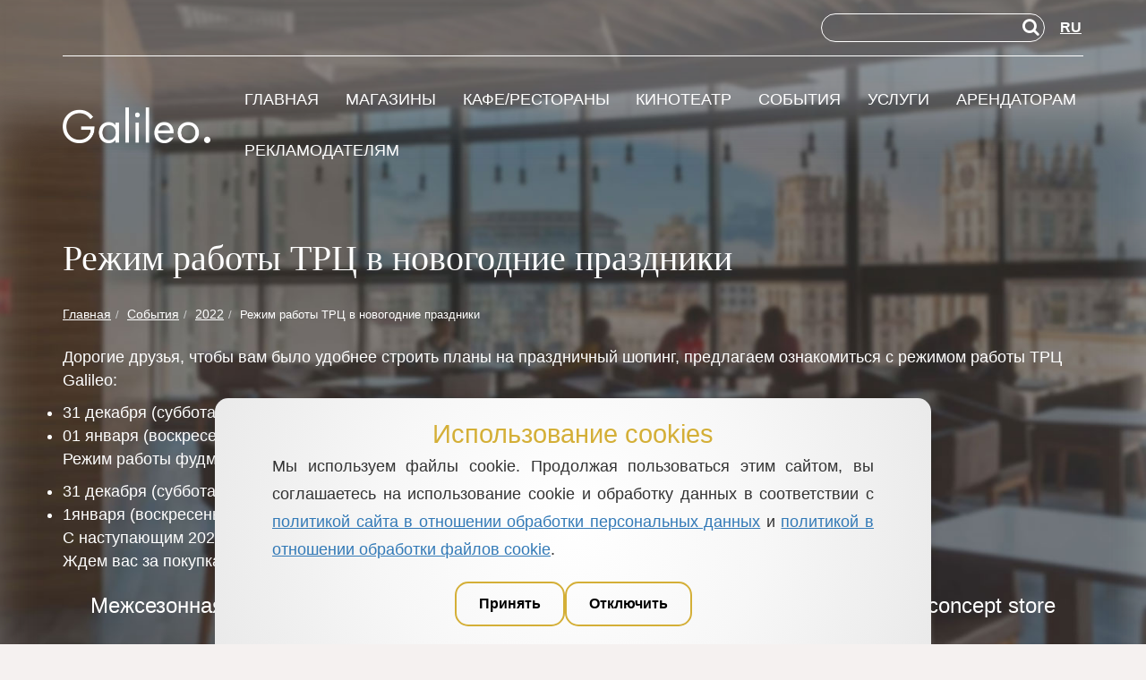

--- FILE ---
content_type: text/html; charset=UTF-8
request_url: https://galileomall.by/events/2022/rezhim-raboty-trc-v-novogodnie-prazdniki.html
body_size: 5972
content:
<!DOCTYPE html>
<html lang="ru">
<head>
         <meta charset="utf-8">
    <link rel="alternate" hreflang="ru" href="https://galileomall.by/events/2022/rezhim-raboty-trc-v-novogodnie-prazdniki.html" />
    <link rel="alternate" hreflang="en" href="" />
    <link rel="alternate" hreflang="zn" href="" />
<link rel="alternate" hreflang="x-default" href="https://galileomall.by/events/2022/rezhim-raboty-trc-v-novogodnie-prazdniki.html" />
     <meta name="robots" content="index, follow">
    <base href="https://galileomall.by/" />
    <title>Режим работы ТРЦ в новогодние праздники</title>
    <meta name="description" content="">
    <meta name="keywords" content =""/>
    <meta name="author" content=" ">
    <link rel="canonical" href="https://galileomall.by/events/2022/rezhim-raboty-trc-v-novogodnie-prazdniki.html" />
    <meta name="google-site-verification" content="s8yOQF1AQQnw9wjgHGqdiRCVj_1dnP1N8jEu0nvUvRc" />
<meta property="og:locale" content="ru_RU" />
    <meta property="og:type" content="website">
    <meta property="og:title" content="">
    <meta property="og:description" content="">
    <meta property="og:url" content="https://galileomall.by/events/2022/rezhim-raboty-trc-v-novogodnie-prazdniki.html" />
    <meta property="og:site_name" content="ТРЦ «Galileo»">
    <meta property="og:image" content="https://galileomall.by/assets/images/2024-09-12.jpg">
    <meta name="twitter:card" content="summary_large_image">
    <meta property="twitter:image" content="https://galileomall.by/assets/images/2024-09-12.jpg">
    <meta name="twitter:title" content="">
    <meta name="twitter:description" content="">
        <link rel="icon" type="image/png" href="/assets/favicon-96x96.png" sizes="96x96" />
<link rel="icon" type="image/svg+xml" href="/assets/favicon.svg" />
<link rel="shortcut icon" href="/assets/favicon.ico" />
<link rel="apple-touch-icon" sizes="180x180" href="/assets/apple-touch-icon.png" />
<link rel="manifest" href="/assets/site.webmanifest" />
    <!-- Mobile Specific Metas
  ================================================== -->
    <meta name="viewport" content="width=device-width, initial-scale=1, maximum-scale=1">

    <link href="/assets/components/site/css/bootstrap.min.css" rel="stylesheet" type="text/css">
    <link href="/assets/components/site/css/select2.min.css" rel="stylesheet" type="text/css">

    <link href="/assets/components/site/slider/css/lightslider.css" rel="stylesheet" type="text/css">
    <link href="/assets/components/site/css/lightgallery.min.css" rel="stylesheet" type="text/css">

    <link href="/assets/components/site/css/style.css?v=18" rel="stylesheet" type="text/css">
    <link href="/assets/components/site/css/media.css?v=7" rel="stylesheet" type="text/css">

    <link rel="stylesheet" href="https://cdnjs.cloudflare.com/ajax/libs/font-awesome/4.7.0/css/font-awesome.min.css" integrity="sha512-SfTiTlX6kk+qitfevl/7LibUOeJWlt9rbyDn92a1DqWOw9vWG2MFoays0sgObmWazO5BQPiFucnnEAjpAB+/Sw==" crossorigin="anonymous" referrerpolicy="no-referrer" />
   
    
<link rel="canonical" href="https://galileomall.by/events/2022/rezhim-raboty-trc-v-novogodnie-prazdniki.html"/>
</head>
<body class="all_news">

<section  class="page_container">
    <div class="container">
        <div class="row">
            
<div class="top_menu col-md-12 col-sm-12 col-xs-12">
    <div class="row">
    <div class="col-md-12">
        <div class="map_lang lang__delimeter">
            <form role="search" id="searchform" action="rezultaty-poiska.html" method="get">
									<input type="search" name="search" id="search" value=""/>
<input type="hidden" name="id" value="1729" />
									<button type="submit"><i class="fa fa-search"></i></button>
								</form>
                    <div class="lang_icons">
                        <div class="lang-links">
                           <span class="ru_icon"><a href="https://galileomall.by/events/2022/rezhim-raboty-trc-v-novogodnie-prazdniki.html" class="ru active">RU</a></span>
 
                        </div>
                    </div>
                </div>
    </div>
    </div>
    <div class="row header__bottom">
    <div class="col-md-2 col-sm-8 col-xs-8 logo_container">
        <a href="https://galileomall.by/"><img src="/webp/assets/components/site/img/logo-new.png.webp" alt="ТРЦ «Galileo»"/></a>
    </div>
    <div class="col-md-10 col-sm-4 col-xs-4 main_menu_block">
         <div class="navbar-header">
            <button type="button" class="navbar-toggle collapsed" data-toggle="collapse" data-target="#navbar-collapse-1" aria-expanded="false">
                <span class="sr-only">Меню</span>
                <span class="icon-bar"></span>
                <span class="icon-bar"></span>
                <span class="icon-bar"></span>
            </button>
        </div>

        <div class="menu_wraper">
            <div class="collapse navbar-collapse" id="navbar-collapse-1">
                 <ul class="nav navbar-nav"><li class="first"><a href="" >Главная</a></li><li><a href="shops/" >Магазины</a></li><li><a href="restourants/" >Кафе/рестораны</a></li><li><a href="razvlecheniya/kinoteatr-skyline-cinema.html" >Кинотеатр</a></li><li class="active"><a href="events/" >События</a></li><li><a href="services/" >Услуги</a></li><li><a href="tenants/" >Арендаторам</a></li><li class="last"><a href="reklamodatelyam.html" >Рекламодателям</a></li></ul>
            </div>
        </div>
    </div>
    </div>
</div>
        </div>
        <h1 class='page_title'>Режим работы ТРЦ в новогодние праздники</h1>
        <div class="page_crumbs">
            <ul class="breadcrumb d-flex justify-content-md-end text-3-5" itemscope itemtype="https://schema.org/BreadcrumbList">
<li itemprop="itemListElement" itemscope itemtype="https://schema.org/ListItem"><a itemprop="item" href="https://galileomall.by/"><span itemprop="name">Главная</span></a><meta itemprop="position" content="1" /></li><li itemprop="itemListElement" itemscope itemtype="https://schema.org/ListItem"><a itemprop="item" href="events/"><span itemprop="name">События</span></a><meta itemprop="position" content="2" /></li><li itemprop="itemListElement" itemscope itemtype="https://schema.org/ListItem"><a itemprop="item" href="events/2022/"><span itemprop="name">2022</span></a><meta itemprop="position" content="3" /></li><li itemprop="itemListElement" itemscope itemtype="https://schema.org/ListItem" class="active"><span itemprop="name">Режим работы ТРЦ в новогодние праздники</span><meta itemprop="position" content="4"></li>
</ul>
        </div>
        <div class="row">
            <div class="page_content_1 two_column_page col-md-12">
                <div class=''>
                     
                     

<p>Дорогие друзья, чтобы вам было удобнее строить планы на праздничный шопинг, предлагаем ознакомиться с режимом работы ТРЦ Galileo:</p>

<ul>
	<li>31 декабря (суббота) —&nbsp; с 10.00 до 21.00</li>
	<li>01 января (воскресенье) — с 12.00 до 22.00</li>
</ul>

<p>Режим работы фудмолла Конкорс:</p>

<ul>
	<li>31 декабря (суббота) —&nbsp;с 10.00 до 20.00</li>
	<li>1января (воскресенье) —&nbsp;с 12.00 до 00.00</li>
</ul>

<p>С наступающим 2023 годом!&nbsp;<br />
Ждем вас за покупками в ТРЦ Galileo!</p>

<ul class="years"><li class="first"><a href="events/mezhsezonnaya-rasprodazha!-skidki-do-80!.html" >Межсезонная РАСПРОДАЖА! Скидки до 80%!</a></li><li><a href="events/vstrecha-so-stilistom-v-boulevard-concept-store.html" >Встреча со стилистом в Boulevard concept store</a></li><li><a href="events/afisha-meropriyatij-na-fudmolle-16-18-yanvarya-2026.html" >Афиша мероприятий на фудмолле 16-18 января 2026</a></li><li><a href="events/2026/" >2026</a></li><li><a href="events/events2025/" >2025</a></li><li><a href="events/2024/" >2024</a></li><li><a href="events/2023/" >2023</a></li><li class="active"><a href="events/2022/" >2022</a></li><li><a href="events/2021/" >2021</a></li><li><a href="events/2020/" >2020</a></li><li><a href="events/2019/" >2019</a></li><li><a href="events/2018/" >2018</a></li><li class="last"><a href="events/2017/" >2017</a></li></ul>
<div class="grid">
<div class="grid-sizer col-xs-4"></div>
     
</div>
<div class='news-pagination' style='clear: both'>
        <ul class="pagination"></ul>
</div>
                    

                </div>
            </div>
    </div>
</section>
<section>
 <div id="footer">
    <div class="container">
        <div class="row">
            <div class="col-md-2 col-sm-6 col-xs-12">
                <ul>
                    <li><a href="general-information/">О центре</a></li>
                    <li><a href="contacts.html">Контакты</a></li>
                    <li><a href="address/9/271.html">Как добраться</a></li>
                    <li><a href="services/parking.html">Паркинг</a></li>
                    <li><a href="#center_map_bg">Карта ТРЦ</a></li>
                    <li><a href="reklamodatelyam.html">Рекламодателям</a></li>
                    <li><a href="raskrytie-informacii.html">Раскрытие информации</a></li>
                    <li><a href="razvlecheniya.html">Шопинг и отдых в Galileo</a></li>
                </ul>
            </div>
            <div class="col-md-4 col-sm-6 col-xs-12 footer_contacts">
                <ul>
                    <li class="title"><b>Телефоны</b></li>
                    <li><a class="phone__click" href="tel:+375 (44) 566-11-20"><i class="fa fa-mobile" aria-hidden="true"></i>Инфоцентр ТРЦ: +375 (44) 566-11-20</a></li>
                    <li><a class="phone__click" href="tel:+375 (17) 364-64-26"><i class="fa fa-phone" aria-hidden="true"></i>Инфоцентр ТРЦ: +375 (17) 364-64-26</li>
                    <li><a class="phone__click" href="tel:+375293982222"><i class="fa fa-mobile" aria-hidden="true"></i>Аренда ТРЦ: + 375 (29) 398-22-22</a></li>
                    <li><a class="phone__click" href="tel:+375447184293"><i class="fa fa-mobile" aria-hidden="true"></i>Реклама: +375 (44) 718-42-93</a></li>
                    <li><a class="phone__click" href="tel:+375445470376"><i class="fa fa-mobile" aria-hidden="true"></i>HR-отдел: +375 (44) 547-03-76</a></li>
                    <li><a class="phone__click" href="tel:+375293442494"><i class="fa fa-mobile" aria-hidden="true"></i>Паркинг: +375 (29) 344-24-94</a></li>

                </ul>
            </div>
            <div class="col-md-3 col-sm-6 col-xs-12 footer_address">
                <ul>
                    <li class="title"><b>Время работы</b></li>
                    <li><i class="fa fa-clock-o" aria-hidden="true"></i>Воскресенье-Четверг: 10.00-22.00</li>
                    <li><i class="fa fa-clock-o" aria-hidden="true"></i>Пятница-Суббота: 10.00-23.00</li>
                    <li class="title"><b>Адрес</b></li>
                    <li><a href="address/9/271.html"><i class="fa fa-map-marker" aria-hidden="true"></i>Минск, ул. Бобруйская, 6</a></li>
                    <li class="title"><b>E-mail</b></li>
                    <li><a href="mailto:hello@galileomall.by"><i class="fa fa-envelope-o" aria-hidden="true"></i>hello@galileomall.by</a></li>
                </ul>
            </div>
            <!--<div class="col-md-3 col-sm-6 col-xs-12">
                <form action="">
                    <input class="click_me" onclick="this.className='clicked'" type="email" placeholder="Подписка на новости"/>
                    <button class="click_me" onclick="this.className='clicked'" type="submit"><img src="/assets/components/site/img/email_subscribe_arrow.png" alt='img'></button>
                </form>
            </div>-->
                      <div class="col-md-3 col-sm-6 col-xs-12 footer-social">
                <a href="https://vk.com/galileo.mall" target = '_blank'><i class="fa fa-vk" aria-hidden="true"></i></a>
<a href="https://www.facebook.com/galileo.mall" target = '_blank'><i class="fa fa-facebook" aria-hidden="true"></i></a>
<a href="https://www.instagram.com/galileomall/" target = '_blank'><i class="fa fa-instagram" aria-hidden="true"></i></a>
<a href="https://www.youtube.com/channel/UCws-bZy650GftYNOJbMGSAw" target = '_blank'><i class="fa fa-youtube-play" aria-hidden="true"></i></a>
            </div>
                       <div class="col-md-12 col-sm-12 col-xs-12 footer_rights clearfix">
                <div class="row">
                    <div class="col-md-4 col-sm-6 col-xs-12 footer_copyright">
                        <a href="/"><img src="/webp/assets/components/site/img/logo-black.png.webp" alt="Логотип"/></a>
                        <div>
                            <span>&copy;ИООО «Миатон», 2016—2026</span><br>
                            <span>Все права защищены</span><br>
                        </div>
                    </div>
                    <div class="col-md-4 col-sm-6 col-xs-12">
                            <span><a href="pravovaya-informaciya.html">Настройка сбора cookie<a></span><br>
                    </div>                    
                    <div class="col-md-4 col-sm-6 col-xs-12 footer_site_developer">
                        <div>
                            <a href="https://www.dewpoint.by/"><img src="/webp/assets/components/site/img/devpoint_logo.png.webp" alt="Логотип"/></a>
                            <a href="https://www.dewpoint.by/">
                                <sup>&omicron; </sup><span class="site_made">dewpoint</span><br>
                                <span>разработка сайта</span><br>
                            </a>
                        </div>
                    </div>
                </div>

            </div>

        </div>
    </div>
</div>


 
 
</section>

<!--scripts-->
<div class="phone__popup">
    <a href=""></a>
    <button>Отменить</button>
</div>
<script src="/assets/components/site/js/jquery-3.1.1.min.js" type="text/javascript"></script>
<script defer src="/assets/components/site/js/bootstrap.min.js" type="text/javascript"></script>
<script defer src="/assets/components/site/slider/js/lightslider_inner.js" type="text/javascript"></script>
<script defer src="/assets/components/site/js/lightgallery.js" type="text/javascript"></script>
<script defer src="/assets/components/site/js/select2.min.js" type="text/javascript"></script>
<script defer src="/assets/components/site/js/jquery.vide.js" type="text/javascript"></script>
<script defer src="/assets/components/site/js/masonry.pkgd.js" type="text/javascript"></script>
<script defer src="https://unpkg.com/imagesloaded@4.1.4/imagesloaded.pkgd.min.js"></script>
<script src="https://cdnjs.cloudflare.com/ajax/libs/jquery-cookie/1.4.1/jquery.cookie.min.js" integrity="sha512-3j3VU6WC5rPQB4Ld1jnLV7Kd5xr+cq9avvhwqzbH/taCRNURoeEpoPBK9pDyeukwSxwRPJ8fDgvYXd6SkaZ2TA==" crossorigin="anonymous" referrerpolicy="no-referrer"></script>
<script defer src="/assets/components/site/js/script_inner_page.js" type="text/javascript"></script>
<div class="cookie-consent-container cookie" id="cookieConsentContainer">
    <div class="cookie-consent-title">Использование cookies</div>
      <div class="cookie-consent-description">
     Мы используем файлы cookie. Продолжая пользоваться этим сайтом, вы соглашаетесь на использование cookie и обработку данных в соответствии с <a href="https://galileomall.by/politika-konfidencialnosti.html" class="highlight-link">политикой сайта в отношении обработки персональных данных</a> и
<a href="politika-v-otnoshenii-obrabotki-fajlov-kuki.html" class="highlight-link">политикой в отношении обработки файлов cookie</a>.
</div>
      <div class="cookie-consent-buttons">
        <button class="cookie-consent-button cookie__button agree">Принять</button>
        <button class="cookie-consent-button cookie__button dissmiss">Отключить</button>
      </div>
</div>
<script>
    $(document).ready(function () {
        //console.log($.cookie('acceptCookie'));
        if(!$.cookie('acceptCookie')){
          $('.cookie').slideDown();    
      }
      $('.cookie__button.agree').click(function(){
         $('.cookie').slideUp();
        var CookieDate = new Date;
        CookieDate.setFullYear(CookieDate.getFullYear() +1);
        document.cookie = "acceptCookie=true;expires=" + CookieDate.toGMTString() + ";";
        location.reload();
      });
    $('.cookie__button.dissmiss').click(function(){
         $('.cookie').slideUp();
        var CookieDate = new Date;
        CookieDate.setFullYear(CookieDate.getFullYear() +1);
        document.cookie = "acceptCookie=false;expires=" + CookieDate.toGMTString() + ";";
        location.reload();
      });

        $('#change_coockie').click(function(){
            let t = $('input[name="coockie_agreement"]:checked').val();
            //console.log(t);
            var CookieDate = new Date;
            CookieDate.setFullYear(CookieDate.getFullYear() +1);
            if(t == 'true'){
                document.cookie = "acceptCookie=true;expires=" + CookieDate.toGMTString() + ";";
            } else {
                document.cookie = "acceptCookie=false;expires=" + CookieDate.toGMTString() + ";";
            }
            location.reload();
      });
    });
</script>
<script>
    
     /*custom input file*/
    var inputs = document.querySelectorAll( '.inputfile' );
Array.prototype.forEach.call( inputs, function( input )
{
	var label	 = input.nextElementSibling,
		labelVal = label.innerHTML;

	input.addEventListener( 'change', function( e )
	{
		var fileName = '';
		if( this.files && this.files.length > 1 )
			fileName = ( this.getAttribute( 'data-multiple-caption' ) || '' ).replace( '{count}', this.files.length );
		else
			fileName = e.target.value.split( '\\' ).pop();

		if( fileName )
			label.querySelector( 'span' ).innerHTML = fileName;
		else
			label.innerHTML = labelVal;
	});
});
  
</script>
<script>
    $('.phone__click').on('click', function(e){
        e.preventDefault();
        let phone = $(this).attr('href');
        let str = phone.replace('tel:', "")
        $('.phone__popup a').attr('href','tel:'+str).html('<i class="fa fa-mobile" aria-hidden="true"></i> '+str);
        $('.phone__popup').addClass('opened');
    });
    $('.phone__popup button').on('click', function(e){
        $('.phone__popup').removeClass('opened');
    });
</script>


</body>
</html>

--- FILE ---
content_type: text/css
request_url: https://galileomall.by/assets/components/site/css/media.css?v=7
body_size: 1316
content:
@media (min-width: 992px){
    .page_content.two_column_page {
    padding-right: 60px;
}
}

@media (min-width: 1171px) and (max-width: 1480px){
    .main_new .news_description{
        padding: 0 15px;
    }
}
@media only screen and (max-width: 1480px){
    .main_new .news_description{
        padding: 0 15px;
    }
    #brand_section .lSPager.lSGallery li {
        height: 100px;
        line-height: 100px;
        padding: 0 15px;
    }

}
@media only screen and (max-width: 1200px) {
    .slider_bottom_info{
        max-width: 992px;
    }
    .slider_article_wrap{
        left: 0;
    }
}
@media only screen and (max-width: 1170px)  {
    .news_description h3, .main_large_new .news_description h3{
        font-size: 16px;
    }
    .news_description a, .main_large_new .news_description h3 a{
        font-size: 16px;
        line-height: 1.1em;
    }
    .main_new .news_description{
        padding: 0 10px;
    }
    .news_description p {
        font-size: 1em;
        line-height: 1.1em;
    }
    #brand_section .lSSlideWrapper.usingCss .lSFade > *{
        padding: 10px;
    }
    .grid{
        margin: 0;
    }


}

@media only screen and (max-width: 992px) {
    .map_img{
        padding-top: 4px;
    }
    .map_flex span {
    margin-top: 2px;
}
    .main_menu_block .navbar-collapse{
        background: #262239;
        z-index: 100;
    }
    .slider_article_wrap{
        left: 0;
    }
    .inner_article{
        width: 100%;
    }
    .menu_wraper, .lang_change_block{
        padding-top: 0;
    }
    .navbar-header{
        text-align: right;
        float: right;
        position: relative;
    }
    .menu_wraper{
        position: absolute;
        top: 46px;
        min-width: 200px;
        z-index: 10;
    }
    .slider_article_wrap {
        margin-top: 40%;
    }
    .grid-item-content{
        margin: 15px;
    }
    #brand_section .lSPager.lSGallery li {
        height: 70px;
        line-height: 70px;
        padding: 0 15px;
    }
    .tenants_form_block {
     margin-bottom: 0; 
}
.tenants_form input {
   
    margin-bottom: 5px;
}

}

@media (min-width: 1024px) and (max-width: 1200px){
    .nav>li>a{
        padding: 10px 5px;
    }
}
@media only screen and (max-width: 1024px) {
    .fon_large{
        width: 570px;
        height: 570px;
    }
    .fon_small{
        width: 260px;
        height: 260px;
    }
}
@media only screen and (max-width: 768px) {
    .timer_section, .social_section, .map_icon_section{
        text-align: center;
        margin-bottom: 5px;
    }
    .shop_about_section, .shop_about_img {
        width: 100%;
        float: none;
    }
    .shop_about_img{
        text-align: center;
    }
    .shop_contacts_section div:first-child{
        width: 100%;
        text-align: center;
    }
    .shop_contacts_section div{
        width: 50%;
        margin-bottom: 10px;
    }
    .grid-item-content{
        margin: 10px;
    }
    .news_description{
        bottom: 0;
    }
    #footer .footer-social {
        text-align: left;
    }
    .footer_site_developer div {
        float: none;
        margin-top: 10px;    }

    .main_new .mark, .main_new.main_large_new .mark{
        margin-top: 15px;
    }
    .grid-item.grid-item--width2 .new_text a{
        font-size: 1em;
    }
    .logo_collection_page .logo_item{
        width: 50%;
    }
    .fon_large{
        width: 443px;
        height: 443px;
    }
    .fon_small{
        width: 212px;
        height: 212px;
    }
    .box-map {
        margin-top: 0px;
    }
}
@media only screen and (max-width: 640px){
    .fon_large{
        width: 383px;
        height: 383px;
    }
    .fon_small{
        width: 181px;
        height: 181px;
    }
    
}
@media only screen and (max-width: 568px){
    .filter_title, .filter_select {
        width: 100%;
        float: none;
    }
    .filter_select{
        margin: 5px 0;
    }
    .inner_article h2 a{
        font-size: 16px;
    }
    #main_news_section .main_new, #main_news_section .main_new.main_large_new{
        width: 100%;
    }
    .main_new .mark, .main_new.main_large_new .mark{
        margin-top: 20%;
    }

    .grid-item { width: 100%; float: none;}

    .grid-item--width2 { width: 100%; }
    .grid-item--width2 .new_text {
        padding-top: 60px;
    }
    .page_title {
    margin: 30px 0;
    }
    .fon_small, .fon_large{
        width: 518px;
        height: 518px;
    }

}
@media only screen and (max-width: 414px){
    #brand_section .lSPager.lSGallery li {
        height: 60px;
        line-height: 60px;
        padding: 0 10px;
    }
    .center_map .box-map .row.map_items_wrap {
        padding-left: 20px;
        padding-right: 20px;
        margin-right: 5px;
        }
     
    .fon_small, .fon_large{
        width: 362px;
        height: 362px;
    }

}
@media only screen and (max-width: 375px){
    .fon_small, .fon_large{
        width: 325px;
        height: 325px;
    }
}
@media only screen and (max-width: 360px){
     .fon_small, .fon_large{
        width: 310px;
        height: 310px;
    }
}
@media only screen and (max-width: 320px){
     .fon_small, .fon_large{
        width: 270px;
        height: 270px;
    }
}






--- FILE ---
content_type: application/javascript
request_url: https://galileomall.by/assets/components/site/js/script_inner_page.js
body_size: 1136
content:
$(document).ready(function(){

// change site background

   var widthWin = $( window ).width();
    var currentDate = new Date(),
        currentHours = currentDate.getHours(),
        sunBtn = $('.icon-sun'),
        moonBtn = $('.icon-moon');
    if(!isDay(9,18,currentHours)){
       
        $('.page_container').css('backgroundImage', 'url("/assets/components/site/img/inner_page_bg_night.jpg")');
        
    }else{
       
        $('.page_container').css('backgroundImage', 'url("/assets/components/site/img/inner_page_bg_day.jpg")');
    }
    function isDay(startDayHour, endDayHour, currentHour){
        return !!(currentHour >= startDayHour && currentHour < endDayHour);
    }



    $('#sidebar-toggle').click(function(){
        $('.right-page-wrapper').toggleClass('open-sidebar');
        $('.nav_wrapper').toggleClass('visible');
    });
    $('.nav_wrapper').click(function(){
        $('.right-page-wrapper').removeClass('open-sidebar');
        $(this).removeClass('visible');
    });

/* script for slow scroll*/

    $("a.scrollto").click(function () {
        $("a.scrollto").removeClass('clicked');
        elementClick = $(this).attr("href");
        $(this).addClass('clicked');
        destination = $(elementClick).offset().top - 20;

        $("html:not(:animated),body:not(:animated)").animate({scrollTop: destination}, 1100);
        return false;
    });

/* script for select*/

    $('select').select2({
        placeholder: ''
    });


/*script for instagram section*/

    $('#responsive').lightSlider({
        item: 7,
        thumbItem: 7,
        loop: true,
        slideMove: 1,
        easing: 'cubic-bezier(0.25, 0, 0.25, 1)',
        speed: 1000,
        slideMargin: 0,
        auto:false,
        responsive : [
            {
                breakpoint:1600,
                settings: {
                    item: 6,
                    slideMove:1
                }
            },
            {
                breakpoint:1200,
                settings: {
                    item: 5,
                    slideMove:1
                }
            },
            {
                breakpoint:800,
                settings: {
                    item: 3,
                    slideMove:1
                }
            },
            {
                breakpoint:480,
                settings: {
                    item: 2,
                    slideMove:1
                }
            }
        ],
        onSliderLoad: function(el) {
           
        }
    });
    
/* page news design masonry*/

        /*$('.grid').masonry({
        itemSelector: '.grid-item',
        columnWidth: '.grid-sizer',
        percentPosition: true
    });*/
    
    var $grid = $('.grid').imagesLoaded( function() {
    // init Masonry after all images have loaded
    $grid.masonry({
        itemSelector: '.grid-item',
        columnWidth: '.grid-sizer',
        percentPosition: true
    });
});
    
    
/* page news slider*/

    $('#responsive_new_slider').lightSlider({
            gallery:true,
            mode:'fade',
            loop: true,
            thumbItem: 5,
            slideMargin:0,
            enableDrag: false,
            currentPagerPosition:'left',
            responsive : [
                {
                    breakpoint:800,
                    settings: {
                        thumbItem: 4
                    }
                },
                {
                    breakpoint:480,
                    settings: {
                        thumbItem: 2
                    }
                }
            ],
            onSliderLoad: function(el) {
               
            }
        });

    $('#shop_category').on('change', function(){
    $(this).parents('form').submit();})
    
    $('#cafe_category').on('change', function(){
    $(this).parents('form').submit();})
});


